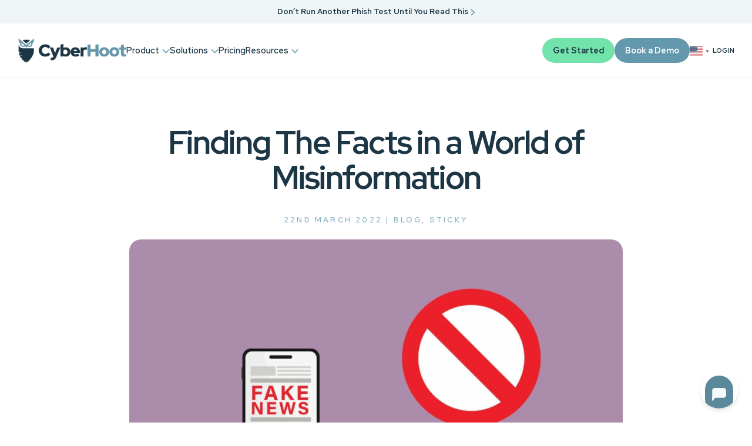

--- FILE ---
content_type: text/html; charset=UTF-8
request_url: https://cyberhoot.com/blog/finding-the-facts-in-a-world-of-misinformation/
body_size: 15064
content:
<!DOCTYPE html>
<html lang="en-US">
<head>

    <meta charset="UTF-8">
    <meta name="viewport" content="width=device-width, initial-scale=1.0">
    
    <title>Finding The Facts in a World of Misinformation - CyberHoot</title>
    
    <meta name='robots' content='index, follow, max-image-preview:large, max-snippet:-1, max-video-preview:-1' />
	<style>img:is([sizes="auto" i], [sizes^="auto," i]) { contain-intrinsic-size: 3000px 1500px }</style>
	<script id="cookieyes" type="text/javascript" src="https://cdn-cookieyes.com/client_data/c96eb2236b2899e998539584/script.js"></script><meta name="uri-translation" content="on" /><link rel="alternate" hreflang="en" href="https://cyberhoot.com/blog/finding-the-facts-in-a-world-of-misinformation/" />
<link rel="alternate" hreflang="ar" href="https://cyberhoot.com/ar/blog/finding-the-facts-in-a-world-of-misinformation/" />
<link rel="alternate" hreflang="zh-CN" href="https://cyberhoot.com/zh-CN/blog/finding-the-facts-in-a-world-of-misinformation/" />
<link rel="alternate" hreflang="cs" href="https://cyberhoot.com/cs/blog/finding-the-facts-in-a-world-of-misinformation/" />
<link rel="alternate" hreflang="da" href="https://cyberhoot.com/da/blog/finding-the-facts-in-a-world-of-misinformation/" />
<link rel="alternate" hreflang="nl" href="https://cyberhoot.com/nl/blog/finding-the-facts-in-a-world-of-misinformation/" />
<link rel="alternate" hreflang="tl" href="https://cyberhoot.com/tl/blog/finding-the-facts-in-a-world-of-misinformation/" />
<link rel="alternate" hreflang="fr" href="https://cyberhoot.com/fr/blog/finding-the-facts-in-a-world-of-misinformation/" />
<link rel="alternate" hreflang="de" href="https://cyberhoot.com/de/blog/finding-the-facts-in-a-world-of-misinformation/" />
<link rel="alternate" hreflang="el" href="https://cyberhoot.com/el/blog/finding-the-facts-in-a-world-of-misinformation/" />
<link rel="alternate" hreflang="hi" href="https://cyberhoot.com/hi/blog/finding-the-facts-in-a-world-of-misinformation/" />
<link rel="alternate" hreflang="it" href="https://cyberhoot.com/it/blog/finding-the-facts-in-a-world-of-misinformation/" />
<link rel="alternate" hreflang="ko" href="https://cyberhoot.com/ko/blog/finding-the-facts-in-a-world-of-misinformation/" />
<link rel="alternate" hreflang="ms" href="https://cyberhoot.com/ms/blog/finding-the-facts-in-a-world-of-misinformation/" />
<link rel="alternate" hreflang="no" href="https://cyberhoot.com/no/blog/finding-the-facts-in-a-world-of-misinformation/" />
<link rel="alternate" hreflang="pt" href="https://cyberhoot.com/pt/blog/finding-the-facts-in-a-world-of-misinformation/" />
<link rel="alternate" hreflang="ru" href="https://cyberhoot.com/ru/blog/finding-the-facts-in-a-world-of-misinformation/" />
<link rel="alternate" hreflang="sk" href="https://cyberhoot.com/sk/blog/finding-the-facts-in-a-world-of-misinformation/" />
<link rel="alternate" hreflang="es" href="https://cyberhoot.com/es/blog/finding-the-facts-in-a-world-of-misinformation/" />
<link rel="alternate" hreflang="tr" href="https://cyberhoot.com/tr/blog/finding-the-facts-in-a-world-of-misinformation/" />

<!-- Google Tag Manager for WordPress by gtm4wp.com -->
<script data-cfasync="false" data-pagespeed-no-defer>
	var gtm4wp_datalayer_name = "dataLayer";
	var dataLayer = dataLayer || [];
</script>
<!-- End Google Tag Manager for WordPress by gtm4wp.com -->
	<!-- This site is optimized with the Yoast SEO plugin v25.2 - https://yoast.com/wordpress/plugins/seo/ -->
	<meta name="description" content="In a world of deepfakes and misinformation, too many people are tricked by things they see online, assuming what they&#039;re seeing or reading is factual. Readers these days often have short attention spans and tend to just read the headlines, making it easy for readers to fall for fake news." />
	<link rel="canonical" href="https://cyberhoot.com/blog/finding-the-facts-in-a-world-of-misinformation/" />
	<meta property="og:locale" content="en_US" />
	<meta property="og:type" content="article" />
	<meta property="og:title" content="Finding The Facts in a World of Misinformation - CyberHoot" />
	<meta property="og:description" content="In a world of deepfakes and misinformation, too many people are tricked by things they see online, assuming what they&#039;re seeing or reading is factual. Readers these days often have short attention spans and tend to just read the headlines, making it easy for readers to fall for fake news." />
	<meta property="og:url" content="https://cyberhoot.com/blog/finding-the-facts-in-a-world-of-misinformation/" />
	<meta property="og:site_name" content="CyberHoot" />
	<meta property="article:published_time" content="2022-03-22T10:00:00+00:00" />
	<meta property="article:modified_time" content="2025-05-16T11:06:55+00:00" />
	<meta property="og:image" content="https://cyberhoot.com/wp-content/uploads/2022/03/iK4r0o89dN1SUTWmfwls.png" />
	<meta property="og:image:width" content="1200" />
	<meta property="og:image:height" content="814" />
	<meta property="og:image:type" content="image/png" />
	<meta name="author" content="Craig Taylor" />
	<meta name="twitter:card" content="summary_large_image" />
	<meta name="twitter:label1" content="Written by" />
	<meta name="twitter:data1" content="Craig Taylor" />
	<meta name="twitter:label2" content="Est. reading time" />
	<meta name="twitter:data2" content="6 minutes" />
	<script type="application/ld+json" class="yoast-schema-graph">{"@context":"https://schema.org","@graph":[{"@type":"Article","@id":"https://cyberhoot.com/blog/finding-the-facts-in-a-world-of-misinformation/#article","isPartOf":{"@id":"https://cyberhoot.com/blog/finding-the-facts-in-a-world-of-misinformation/"},"author":{"name":"Craig Taylor","@id":"https://cyberhoot.com/#/schema/person/f32ea17e1f6b6d9bb9b56aa1f902f9dd"},"headline":"Finding The Facts in a World of Misinformation","datePublished":"2022-03-22T10:00:00+00:00","dateModified":"2025-05-16T11:06:55+00:00","mainEntityOfPage":{"@id":"https://cyberhoot.com/blog/finding-the-facts-in-a-world-of-misinformation/"},"wordCount":1380,"publisher":{"@id":"https://cyberhoot.com/#organization"},"image":{"@id":"https://cyberhoot.com/blog/finding-the-facts-in-a-world-of-misinformation/#primaryimage"},"thumbnailUrl":"https://cyberhoot.com/wp-content/uploads/2022/03/iK4r0o89dN1SUTWmfwls.png","keywords":["Blog","Deepfake","Disinformation","Fake News","Misinformation","Russia","Ukraine"],"articleSection":["Blog","Sticky"],"inLanguage":"en-US"},{"@type":"WebPage","@id":"https://cyberhoot.com/blog/finding-the-facts-in-a-world-of-misinformation/","url":"https://cyberhoot.com/blog/finding-the-facts-in-a-world-of-misinformation/","name":"Finding The Facts in a World of Misinformation - CyberHoot","isPartOf":{"@id":"https://cyberhoot.com/#website"},"primaryImageOfPage":{"@id":"https://cyberhoot.com/blog/finding-the-facts-in-a-world-of-misinformation/#primaryimage"},"image":{"@id":"https://cyberhoot.com/blog/finding-the-facts-in-a-world-of-misinformation/#primaryimage"},"thumbnailUrl":"https://cyberhoot.com/wp-content/uploads/2022/03/iK4r0o89dN1SUTWmfwls.png","datePublished":"2022-03-22T10:00:00+00:00","dateModified":"2025-05-16T11:06:55+00:00","description":"In a world of deepfakes and misinformation, too many people are tricked by things they see online, assuming what they're seeing or reading is factual. Readers these days often have short attention spans and tend to just read the headlines, making it easy for readers to fall for fake news.","breadcrumb":{"@id":"https://cyberhoot.com/blog/finding-the-facts-in-a-world-of-misinformation/#breadcrumb"},"inLanguage":"en-US","potentialAction":[{"@type":"ReadAction","target":["https://cyberhoot.com/blog/finding-the-facts-in-a-world-of-misinformation/"]}]},{"@type":"ImageObject","inLanguage":"en-US","@id":"https://cyberhoot.com/blog/finding-the-facts-in-a-world-of-misinformation/#primaryimage","url":"https://cyberhoot.com/wp-content/uploads/2022/03/iK4r0o89dN1SUTWmfwls.png","contentUrl":"https://cyberhoot.com/wp-content/uploads/2022/03/iK4r0o89dN1SUTWmfwls.png","width":1200,"height":814,"caption":"misinformation deepfakes ukraine"},{"@type":"BreadcrumbList","@id":"https://cyberhoot.com/blog/finding-the-facts-in-a-world-of-misinformation/#breadcrumb","itemListElement":[{"@type":"ListItem","position":1,"name":"Home","item":"https://cyberhoot.com/"},{"@type":"ListItem","position":2,"name":"Blog","item":"https://cyberhoot.com/blog/"},{"@type":"ListItem","position":3,"name":"Finding The Facts in a World of Misinformation"}]},{"@type":"WebSite","@id":"https://cyberhoot.com/#website","url":"https://cyberhoot.com/","name":"CyberHoot","description":"Security Awareness Training That Actually Works","publisher":{"@id":"https://cyberhoot.com/#organization"},"potentialAction":[{"@type":"SearchAction","target":{"@type":"EntryPoint","urlTemplate":"https://cyberhoot.com/?s={search_term_string}"},"query-input":{"@type":"PropertyValueSpecification","valueRequired":true,"valueName":"search_term_string"}}],"inLanguage":"en-US"},{"@type":"Organization","@id":"https://cyberhoot.com/#organization","name":"CyberHoot","url":"https://cyberhoot.com/","logo":{"@type":"ImageObject","inLanguage":"en-US","@id":"https://cyberhoot.com/#/schema/logo/image/","url":"https://cyberhoot.com/wp-content/uploads/2025/06/cyberhoot-1.webp","contentUrl":"https://cyberhoot.com/wp-content/uploads/2025/06/cyberhoot-1.webp","width":696,"height":696,"caption":"CyberHoot"},"image":{"@id":"https://cyberhoot.com/#/schema/logo/image/"}},{"@type":"Person","@id":"https://cyberhoot.com/#/schema/person/f32ea17e1f6b6d9bb9b56aa1f902f9dd","name":"Craig Taylor","image":{"@type":"ImageObject","inLanguage":"en-US","@id":"https://cyberhoot.com/#/schema/person/image/","url":"https://secure.gravatar.com/avatar/d9957626cde4512ebd02f0e8ffa52c175657c06d77f60c67f617cd058ad5beaf?s=96&d=mm&r=g","contentUrl":"https://secure.gravatar.com/avatar/d9957626cde4512ebd02f0e8ffa52c175657c06d77f60c67f617cd058ad5beaf?s=96&d=mm&r=g","caption":"Craig Taylor"}}]}</script>
	<!-- / Yoast SEO plugin. -->


<link rel='dns-prefetch' href='//kit.fontawesome.com' />
<link rel='dns-prefetch' href='//code.jquery.com' />
<link rel='stylesheet' id='wp-block-library-css' href='https://cyberhoot.com/wp-includes/css/dist/block-library/style.min.css?ver=6.8.3' type='text/css' media='all' />
<style id='classic-theme-styles-inline-css' type='text/css'>
/*! This file is auto-generated */
.wp-block-button__link{color:#fff;background-color:#32373c;border-radius:9999px;box-shadow:none;text-decoration:none;padding:calc(.667em + 2px) calc(1.333em + 2px);font-size:1.125em}.wp-block-file__button{background:#32373c;color:#fff;text-decoration:none}
</style>
<style id='global-styles-inline-css' type='text/css'>
:root{--wp--preset--aspect-ratio--square: 1;--wp--preset--aspect-ratio--4-3: 4/3;--wp--preset--aspect-ratio--3-4: 3/4;--wp--preset--aspect-ratio--3-2: 3/2;--wp--preset--aspect-ratio--2-3: 2/3;--wp--preset--aspect-ratio--16-9: 16/9;--wp--preset--aspect-ratio--9-16: 9/16;--wp--preset--color--black: #000000;--wp--preset--color--cyan-bluish-gray: #abb8c3;--wp--preset--color--white: #ffffff;--wp--preset--color--pale-pink: #f78da7;--wp--preset--color--vivid-red: #cf2e2e;--wp--preset--color--luminous-vivid-orange: #ff6900;--wp--preset--color--luminous-vivid-amber: #fcb900;--wp--preset--color--light-green-cyan: #7bdcb5;--wp--preset--color--vivid-green-cyan: #00d084;--wp--preset--color--pale-cyan-blue: #8ed1fc;--wp--preset--color--vivid-cyan-blue: #0693e3;--wp--preset--color--vivid-purple: #9b51e0;--wp--preset--gradient--vivid-cyan-blue-to-vivid-purple: linear-gradient(135deg,rgba(6,147,227,1) 0%,rgb(155,81,224) 100%);--wp--preset--gradient--light-green-cyan-to-vivid-green-cyan: linear-gradient(135deg,rgb(122,220,180) 0%,rgb(0,208,130) 100%);--wp--preset--gradient--luminous-vivid-amber-to-luminous-vivid-orange: linear-gradient(135deg,rgba(252,185,0,1) 0%,rgba(255,105,0,1) 100%);--wp--preset--gradient--luminous-vivid-orange-to-vivid-red: linear-gradient(135deg,rgba(255,105,0,1) 0%,rgb(207,46,46) 100%);--wp--preset--gradient--very-light-gray-to-cyan-bluish-gray: linear-gradient(135deg,rgb(238,238,238) 0%,rgb(169,184,195) 100%);--wp--preset--gradient--cool-to-warm-spectrum: linear-gradient(135deg,rgb(74,234,220) 0%,rgb(151,120,209) 20%,rgb(207,42,186) 40%,rgb(238,44,130) 60%,rgb(251,105,98) 80%,rgb(254,248,76) 100%);--wp--preset--gradient--blush-light-purple: linear-gradient(135deg,rgb(255,206,236) 0%,rgb(152,150,240) 100%);--wp--preset--gradient--blush-bordeaux: linear-gradient(135deg,rgb(254,205,165) 0%,rgb(254,45,45) 50%,rgb(107,0,62) 100%);--wp--preset--gradient--luminous-dusk: linear-gradient(135deg,rgb(255,203,112) 0%,rgb(199,81,192) 50%,rgb(65,88,208) 100%);--wp--preset--gradient--pale-ocean: linear-gradient(135deg,rgb(255,245,203) 0%,rgb(182,227,212) 50%,rgb(51,167,181) 100%);--wp--preset--gradient--electric-grass: linear-gradient(135deg,rgb(202,248,128) 0%,rgb(113,206,126) 100%);--wp--preset--gradient--midnight: linear-gradient(135deg,rgb(2,3,129) 0%,rgb(40,116,252) 100%);--wp--preset--font-size--small: 13px;--wp--preset--font-size--medium: 20px;--wp--preset--font-size--large: 36px;--wp--preset--font-size--x-large: 42px;--wp--preset--spacing--20: 0.44rem;--wp--preset--spacing--30: 0.67rem;--wp--preset--spacing--40: 1rem;--wp--preset--spacing--50: 1.5rem;--wp--preset--spacing--60: 2.25rem;--wp--preset--spacing--70: 3.38rem;--wp--preset--spacing--80: 5.06rem;--wp--preset--shadow--natural: 6px 6px 9px rgba(0, 0, 0, 0.2);--wp--preset--shadow--deep: 12px 12px 50px rgba(0, 0, 0, 0.4);--wp--preset--shadow--sharp: 6px 6px 0px rgba(0, 0, 0, 0.2);--wp--preset--shadow--outlined: 6px 6px 0px -3px rgba(255, 255, 255, 1), 6px 6px rgba(0, 0, 0, 1);--wp--preset--shadow--crisp: 6px 6px 0px rgba(0, 0, 0, 1);}:where(.is-layout-flex){gap: 0.5em;}:where(.is-layout-grid){gap: 0.5em;}body .is-layout-flex{display: flex;}.is-layout-flex{flex-wrap: wrap;align-items: center;}.is-layout-flex > :is(*, div){margin: 0;}body .is-layout-grid{display: grid;}.is-layout-grid > :is(*, div){margin: 0;}:where(.wp-block-columns.is-layout-flex){gap: 2em;}:where(.wp-block-columns.is-layout-grid){gap: 2em;}:where(.wp-block-post-template.is-layout-flex){gap: 1.25em;}:where(.wp-block-post-template.is-layout-grid){gap: 1.25em;}.has-black-color{color: var(--wp--preset--color--black) !important;}.has-cyan-bluish-gray-color{color: var(--wp--preset--color--cyan-bluish-gray) !important;}.has-white-color{color: var(--wp--preset--color--white) !important;}.has-pale-pink-color{color: var(--wp--preset--color--pale-pink) !important;}.has-vivid-red-color{color: var(--wp--preset--color--vivid-red) !important;}.has-luminous-vivid-orange-color{color: var(--wp--preset--color--luminous-vivid-orange) !important;}.has-luminous-vivid-amber-color{color: var(--wp--preset--color--luminous-vivid-amber) !important;}.has-light-green-cyan-color{color: var(--wp--preset--color--light-green-cyan) !important;}.has-vivid-green-cyan-color{color: var(--wp--preset--color--vivid-green-cyan) !important;}.has-pale-cyan-blue-color{color: var(--wp--preset--color--pale-cyan-blue) !important;}.has-vivid-cyan-blue-color{color: var(--wp--preset--color--vivid-cyan-blue) !important;}.has-vivid-purple-color{color: var(--wp--preset--color--vivid-purple) !important;}.has-black-background-color{background-color: var(--wp--preset--color--black) !important;}.has-cyan-bluish-gray-background-color{background-color: var(--wp--preset--color--cyan-bluish-gray) !important;}.has-white-background-color{background-color: var(--wp--preset--color--white) !important;}.has-pale-pink-background-color{background-color: var(--wp--preset--color--pale-pink) !important;}.has-vivid-red-background-color{background-color: var(--wp--preset--color--vivid-red) !important;}.has-luminous-vivid-orange-background-color{background-color: var(--wp--preset--color--luminous-vivid-orange) !important;}.has-luminous-vivid-amber-background-color{background-color: var(--wp--preset--color--luminous-vivid-amber) !important;}.has-light-green-cyan-background-color{background-color: var(--wp--preset--color--light-green-cyan) !important;}.has-vivid-green-cyan-background-color{background-color: var(--wp--preset--color--vivid-green-cyan) !important;}.has-pale-cyan-blue-background-color{background-color: var(--wp--preset--color--pale-cyan-blue) !important;}.has-vivid-cyan-blue-background-color{background-color: var(--wp--preset--color--vivid-cyan-blue) !important;}.has-vivid-purple-background-color{background-color: var(--wp--preset--color--vivid-purple) !important;}.has-black-border-color{border-color: var(--wp--preset--color--black) !important;}.has-cyan-bluish-gray-border-color{border-color: var(--wp--preset--color--cyan-bluish-gray) !important;}.has-white-border-color{border-color: var(--wp--preset--color--white) !important;}.has-pale-pink-border-color{border-color: var(--wp--preset--color--pale-pink) !important;}.has-vivid-red-border-color{border-color: var(--wp--preset--color--vivid-red) !important;}.has-luminous-vivid-orange-border-color{border-color: var(--wp--preset--color--luminous-vivid-orange) !important;}.has-luminous-vivid-amber-border-color{border-color: var(--wp--preset--color--luminous-vivid-amber) !important;}.has-light-green-cyan-border-color{border-color: var(--wp--preset--color--light-green-cyan) !important;}.has-vivid-green-cyan-border-color{border-color: var(--wp--preset--color--vivid-green-cyan) !important;}.has-pale-cyan-blue-border-color{border-color: var(--wp--preset--color--pale-cyan-blue) !important;}.has-vivid-cyan-blue-border-color{border-color: var(--wp--preset--color--vivid-cyan-blue) !important;}.has-vivid-purple-border-color{border-color: var(--wp--preset--color--vivid-purple) !important;}.has-vivid-cyan-blue-to-vivid-purple-gradient-background{background: var(--wp--preset--gradient--vivid-cyan-blue-to-vivid-purple) !important;}.has-light-green-cyan-to-vivid-green-cyan-gradient-background{background: var(--wp--preset--gradient--light-green-cyan-to-vivid-green-cyan) !important;}.has-luminous-vivid-amber-to-luminous-vivid-orange-gradient-background{background: var(--wp--preset--gradient--luminous-vivid-amber-to-luminous-vivid-orange) !important;}.has-luminous-vivid-orange-to-vivid-red-gradient-background{background: var(--wp--preset--gradient--luminous-vivid-orange-to-vivid-red) !important;}.has-very-light-gray-to-cyan-bluish-gray-gradient-background{background: var(--wp--preset--gradient--very-light-gray-to-cyan-bluish-gray) !important;}.has-cool-to-warm-spectrum-gradient-background{background: var(--wp--preset--gradient--cool-to-warm-spectrum) !important;}.has-blush-light-purple-gradient-background{background: var(--wp--preset--gradient--blush-light-purple) !important;}.has-blush-bordeaux-gradient-background{background: var(--wp--preset--gradient--blush-bordeaux) !important;}.has-luminous-dusk-gradient-background{background: var(--wp--preset--gradient--luminous-dusk) !important;}.has-pale-ocean-gradient-background{background: var(--wp--preset--gradient--pale-ocean) !important;}.has-electric-grass-gradient-background{background: var(--wp--preset--gradient--electric-grass) !important;}.has-midnight-gradient-background{background: var(--wp--preset--gradient--midnight) !important;}.has-small-font-size{font-size: var(--wp--preset--font-size--small) !important;}.has-medium-font-size{font-size: var(--wp--preset--font-size--medium) !important;}.has-large-font-size{font-size: var(--wp--preset--font-size--large) !important;}.has-x-large-font-size{font-size: var(--wp--preset--font-size--x-large) !important;}
:where(.wp-block-post-template.is-layout-flex){gap: 1.25em;}:where(.wp-block-post-template.is-layout-grid){gap: 1.25em;}
:where(.wp-block-columns.is-layout-flex){gap: 2em;}:where(.wp-block-columns.is-layout-grid){gap: 2em;}
:root :where(.wp-block-pullquote){font-size: 1.5em;line-height: 1.6;}
</style>
<link rel='stylesheet' id='pure-grids-css' href='https://cyberhoot.com/wp-content/themes/theme360/assets/css/grids-min.css?ver=6.8.3' type='text/css' media='all' />
<link rel='stylesheet' id='pure-grids-responsive-css' href='https://cyberhoot.com/wp-content/themes/theme360/assets/css/grids-responsive-min.css?ver=6.8.3' type='text/css' media='all' />
<link rel='stylesheet' id='theme-style-css' href='https://cyberhoot.com/wp-content/themes/theme360/assets/css/theme.css?ver=1748874863' type='text/css' media='all' />
<link rel='stylesheet' id='case-studies-style-css' href='https://cyberhoot.com/wp-content/plugins/theme360-case-studies/assets/css/case-studies.css?ver=6.8.3' type='text/css' media='all' />
<link rel='stylesheet' id='infographics-style-css' href='https://cyberhoot.com/wp-content/plugins/theme360-infographics/assets/css/infographics.css?ver=6.8.3' type='text/css' media='all' />
<link rel='stylesheet' id='slick-slider-css' href='https://cyberhoot.com/wp-content/themes/cyberhoot-theme/assets/css/slick.min.css?ver=6.8.3' type='text/css' media='all' />
<link rel='stylesheet' id='jquery-ui-css-css' href='https://code.jquery.com/ui/1.13.2/themes/base/jquery-ui.css?ver=6.8.3' type='text/css' media='all' />
<link rel='stylesheet' id='child-theme-css' href='https://cyberhoot.com/wp-content/themes/cyberhoot-theme/style.css?ver=1761229513' type='text/css' media='all' />
<script type="text/javascript" src="https://cyberhoot.com/wp-includes/js/jquery/jquery.min.js?ver=3.7.1" id="jquery-core-js"></script>
<script type="text/javascript" src="https://cyberhoot.com/wp-includes/js/jquery/jquery-migrate.min.js?ver=3.4.1" id="jquery-migrate-js"></script>
<link rel="https://api.w.org/" href="https://cyberhoot.com/wp-json/" /><link rel="alternate" title="JSON" type="application/json" href="https://cyberhoot.com/wp-json/wp/v2/posts/20165" /><link rel="EditURI" type="application/rsd+xml" title="RSD" href="https://cyberhoot.com/xmlrpc.php?rsd" />
<link rel='shortlink' href='https://cyberhoot.com/?p=20165' />
<link rel="alternate" title="oEmbed (JSON)" type="application/json+oembed" href="https://cyberhoot.com/wp-json/oembed/1.0/embed?url=https%3A%2F%2Fcyberhoot.com%2Fblog%2Ffinding-the-facts-in-a-world-of-misinformation%2F" />
<link rel="alternate" title="oEmbed (XML)" type="text/xml+oembed" href="https://cyberhoot.com/wp-json/oembed/1.0/embed?url=https%3A%2F%2Fcyberhoot.com%2Fblog%2Ffinding-the-facts-in-a-world-of-misinformation%2F&#038;format=xml" />

<!-- Google Tag Manager for WordPress by gtm4wp.com -->
<!-- GTM Container placement set to manual -->
<script data-cfasync="false" data-pagespeed-no-defer type="text/javascript">
	var dataLayer_content = {"pagePostType":"post","pagePostType2":"single-post","pageCategory":["blog","sticky"],"pageAttributes":["blog-2","deepfake","disinformation-2","fake-news","misinformation","russia","ukraine"],"pagePostAuthor":"Craig Taylor"};
	dataLayer.push( dataLayer_content );
</script>
<script data-cfasync="false" data-pagespeed-no-defer type="text/javascript">
(function(w,d,s,l,i){w[l]=w[l]||[];w[l].push({'gtm.start':
new Date().getTime(),event:'gtm.js'});var f=d.getElementsByTagName(s)[0],
j=d.createElement(s),dl=l!='dataLayer'?'&l='+l:'';j.async=true;j.src=
'//www.googletagmanager.com/gtm.js?id='+i+dl;f.parentNode.insertBefore(j,f);
})(window,document,'script','dataLayer','GTM-KH376P2');
</script>
<!-- End Google Tag Manager for WordPress by gtm4wp.com -->    <script src="https://cdn.botpress.cloud/webchat/v3.0/inject.js" defer></script>
    <script src="https://files.bpcontent.cloud/2025/06/13/19/20250613190741-Q1NNSHRX.js" defer></script>
    
		<link rel="icon" type="image/png" href="https://cyberhoot.com/wp-content/themes/cyberhoot-theme/favicon/favicon-96x96.png" sizes="96x96" />
		<link rel="icon" type="image/svg+xml" href="https://cyberhoot.com/wp-content/themes/cyberhoot-theme/favicon/favicon.svg" />
		<link rel="shortcut icon" href="https://cyberhoot.com/wp-content/themes/cyberhoot-theme/favicon/favicon.ico" />
		<link rel="apple-touch-icon" sizes="180x180" href="https://cyberhoot.com/wp-content/themes/cyberhoot-theme/favicon/apple-touch-icon.png" />
		<meta name="apple-mobile-web-app-title" content="CyberHoot" />
		<link rel="manifest" href="https://cyberhoot.com/wp-content/themes/cyberhoot-theme/favicon/site.webmanifest" />
    </head>

<body class="wp-singular post-template-default single single-post postid-20165 single-format-standard wp-theme-theme360 wp-child-theme-cyberhoot-theme top-bar-true">

<!-- GTM Container placement set to manual -->
<!-- Google Tag Manager (noscript) -->
				<noscript><iframe src="https://www.googletagmanager.com/ns.html?id=GTM-KH376P2" height="0" width="0" style="display:none;visibility:hidden" aria-hidden="true"></iframe></noscript>
<!-- End Google Tag Manager (noscript) -->			
		<section role="banner" class="top-bar text-center">
			<div class="pure-g">
				<div class="pure-u-1">
					<div class="top-bar-container">
						<div class="message">
							<a href="https://cyberhoot.com/white-paper-hootphish/" title="Don’t Run Another Phish Test Until You Read This" >Don’t Run Another Phish Test Until You Read This <i class="fa-solid fa-chevron-right"></i></a>
						</div>
					</div>
				</div>
			</div>
		</section>
		<header class="clrwhite-bg">
	    <div class="pure-g">
			<div class="header-container x-large-container header-nav-left">
				<div class="logo">
					<a href="https://cyberhoot.com" title="CyberHoot"><img src="https://cyberhoot.com/wp-content/themes/cyberhoot-theme/images/logo.png" alt="CyberHoot" width="300px" height="100%" /></a>
				</div>
				
				<div class="nav hide-md">
					<ul class="primary-menu"><li id="menu-item-32015" class="icons menu-item menu-item-type-custom menu-item-object-custom menu-item-has-children menu-item-32015"><a href="#">Product</a>
<ul class="sub-menu">
	<li id="menu-item-32014" class="menu-item menu-item-type-post_type menu-item-object-page menu-item-32014"><a href="https://cyberhoot.com/products/"><i class="fa-regular fa-sharp fa-shapes"></i> Overview</a></li>
	<li id="menu-item-758" class="menu-item menu-item-type-post_type menu-item-object-page menu-item-758"><a href="https://cyberhoot.com/products/power-ups/"><i class="fa-regular fa-sharp fa-rocket"></i> Power-ups</a></li>
	<li id="menu-item-757" class="menu-item menu-item-type-post_type menu-item-object-page menu-item-757"><a href="https://cyberhoot.com/products/hootphish/"><i class="fa-regular fa-sharp fa-shield-check"></i> HootPhish</a></li>
</ul>
</li>
<li id="menu-item-759" class="icons menu-item menu-item-type-custom menu-item-object-custom menu-item-has-children menu-item-759"><a href="#">Solutions</a>
<ul class="sub-menu">
	<li id="menu-item-764" class="menu-item menu-item-type-post_type menu-item-object-page menu-item-764"><a href="https://cyberhoot.com/solutions/for-msps/"><i class="fa-regular fa-sharp fa-handshake"></i> For MSPs</a></li>
	<li id="menu-item-860" class="menu-item menu-item-type-post_type menu-item-object-page menu-item-860"><a href="https://cyberhoot.com/solutions/for-business/"><i class="fa-regular fa-sharp fa-building"></i> For Business</a></li>
	<li id="menu-item-861" class="menu-item menu-item-type-post_type menu-item-object-page menu-item-861"><a href="https://cyberhoot.com/solutions/for-education/"><i class="fa-regular fa-sharp fa-graduation-cap"></i>For Education</a></li>
	<li id="menu-item-862" class="menu-item menu-item-type-post_type menu-item-object-page menu-item-862"><a href="https://cyberhoot.com/solutions/for-enterprise/"><i class="fa-regular fa-sharp fa-buildings"></i> For Enterprise</a></li>
	<li id="menu-item-863" class="menu-item menu-item-type-post_type menu-item-object-page menu-item-863"><a href="https://cyberhoot.com/solutions/for-partners/"><i class="fa-regular fa-sharp fa-users"></i> For Partners</a></li>
	<li id="menu-item-870" class="menu-item menu-item-type-post_type menu-item-object-page menu-item-870"><a href="https://cyberhoot.com/solutions/for-individuals/"><i class="fa-regular fa-sharp fa-user"></i> For Individuals</a></li>
</ul>
</li>
<li id="menu-item-766" class="menu-item menu-item-type-post_type menu-item-object-page menu-item-766"><a href="https://cyberhoot.com/pricing/">Pricing</a></li>
<li id="menu-item-767" class="mega two-col icons menu-item menu-item-type-custom menu-item-object-custom menu-item-has-children menu-item-767"><a href="#">Resources</a>
<ul class="sub-menu">
	<li id="menu-item-768" class="menu-item menu-item-type-custom menu-item-object-custom menu-item-has-children menu-item-768"><a href="#">Learn</a>
	<ul class="sub-menu">
		<li id="menu-item-771" class="menu-item menu-item-type-post_type menu-item-object-page current_page_parent menu-item-771"><a href="https://cyberhoot.com/blog/"><i class="fa-regular fa-sharp fa-line-columns"></i> Blog</a></li>
		<li id="menu-item-776" class="menu-item menu-item-type-custom menu-item-object-custom menu-item-776"><a href="https://cyberhoot.com/infographics/"><i class="fa-regular fa-sharp fa-files"></i> Infographics</a></li>
		<li id="menu-item-775" class="menu-item menu-item-type-post_type menu-item-object-page menu-item-775"><a href="https://cyberhoot.com/cybrary/"><i class="fa-regular fa-sharp fa-arrow-down-a-z"></i> Cybrary</a></li>
		<li id="menu-item-781" class="menu-item menu-item-type-custom menu-item-object-custom menu-item-781"><a href="https://cyberhoot.com/case-studies/"><i class="fa-regular fa-sharp fa-eye"></i> Case Studies</a></li>
		<li id="menu-item-32230" class="menu-item menu-item-type-custom menu-item-object-custom menu-item-32230"><a href="https://cyberhoot.com/testimonials/"><i class="fa-regular fa-sharp fa-star"></i> Testimonials</a></li>
		<li id="menu-item-32519" class="menu-item menu-item-type-post_type menu-item-object-page menu-item-32519"><a href="https://cyberhoot.com/white-paper-hootphish/"><i class="fa-solid fa-book"></i> HootPhish White Paper</a></li>
		<li id="menu-item-32899" class="menu-item menu-item-type-post_type menu-item-object-page menu-item-32899"><a href="https://cyberhoot.com/cyberhoot-vs-traditional/"><i class="fa-solid fa-circle-check"></i> CyberHoot vs Traditional</a></li>
	</ul>
</li>
	<li id="menu-item-777" class="menu-item menu-item-type-custom menu-item-object-custom menu-item-has-children menu-item-777"><a href="#">Support</a>
	<ul class="sub-menu">
		<li id="menu-item-32608" class="menu-item menu-item-type-post_type menu-item-object-page menu-item-32608"><a href="https://cyberhoot.com/about/"><i class="fa-solid fa-star"></i> About</a></li>
		<li id="menu-item-32927" class="menu-item menu-item-type-custom menu-item-object-custom menu-item-32927"><a href="https://cyberhoot.com/api/"><i class="fa-regular fa-sharp fa-code"></i> API</a></li>
		<li id="menu-item-32069" class="menu-item menu-item-type-taxonomy menu-item-object-category menu-item-32069"><a href="https://cyberhoot.com/category/howto/"><i class="fa-regular fa-sharp fa-circle-question"></i> HowTo</a></li>
		<li id="menu-item-779" class="menu-item menu-item-type-post_type menu-item-object-page menu-item-779"><a href="https://cyberhoot.com/contact-us/"><i class="fa-regular fa-sharp fa-envelope"></i> Contact</a></li>
	</ul>
</li>
</ul>
</li>
</ul>				</div>
				
				<div class="ctas">
											<a class="mob-menu-item nav"><i class="fa-solid fa-bars"></i></a>
										
											<a href="https://nest.cyberhoot.com/autopilot-signup/" title="Get Started" class="cta sm primary hide-sm" >Get Started</a>
										
										
						<a href="https://cyberhoot.com/book-a-demo/" title="Book a Demo" class="cta sm secondary hide-sm" >Book a Demo</a>
										
					<div class="gtranslate_wrapper" id="gt-wrapper-69569306"></div>					
											<a href="https://cyberhoot.com/login/" title="Login" class="login hide-sm" ><i class="fa-regular fa-user"></i> Login</a>
									</div>
			</div>
	    </div>
	</header>
	
	<!-- Nav Mobile Start -->
	<nav class="nav-mobile">
		<div class="nav-container">
			<a class="mob-menu-item nav"><i class="fa-solid fa-times"></i></a>
			<ul id="primary-navigation-mobile">				
				<li class="icons menu-item menu-item-type-custom menu-item-object-custom menu-item-has-children menu-item-32015"><a href="#">Product</a>
<ul class="sub-menu">
	<li class="menu-item menu-item-type-post_type menu-item-object-page menu-item-32014"><a href="https://cyberhoot.com/products/"><i class="fa-regular fa-sharp fa-shapes"></i> Overview</a></li>
	<li class="menu-item menu-item-type-post_type menu-item-object-page menu-item-758"><a href="https://cyberhoot.com/products/power-ups/"><i class="fa-regular fa-sharp fa-rocket"></i> Power-ups</a></li>
	<li class="menu-item menu-item-type-post_type menu-item-object-page menu-item-757"><a href="https://cyberhoot.com/products/hootphish/"><i class="fa-regular fa-sharp fa-shield-check"></i> HootPhish</a></li>
</ul>
</li>
<li class="icons menu-item menu-item-type-custom menu-item-object-custom menu-item-has-children menu-item-759"><a href="#">Solutions</a>
<ul class="sub-menu">
	<li class="menu-item menu-item-type-post_type menu-item-object-page menu-item-764"><a href="https://cyberhoot.com/solutions/for-msps/"><i class="fa-regular fa-sharp fa-handshake"></i> For MSPs</a></li>
	<li class="menu-item menu-item-type-post_type menu-item-object-page menu-item-860"><a href="https://cyberhoot.com/solutions/for-business/"><i class="fa-regular fa-sharp fa-building"></i> For Business</a></li>
	<li class="menu-item menu-item-type-post_type menu-item-object-page menu-item-861"><a href="https://cyberhoot.com/solutions/for-education/"><i class="fa-regular fa-sharp fa-graduation-cap"></i>For Education</a></li>
	<li class="menu-item menu-item-type-post_type menu-item-object-page menu-item-862"><a href="https://cyberhoot.com/solutions/for-enterprise/"><i class="fa-regular fa-sharp fa-buildings"></i> For Enterprise</a></li>
	<li class="menu-item menu-item-type-post_type menu-item-object-page menu-item-863"><a href="https://cyberhoot.com/solutions/for-partners/"><i class="fa-regular fa-sharp fa-users"></i> For Partners</a></li>
	<li class="menu-item menu-item-type-post_type menu-item-object-page menu-item-870"><a href="https://cyberhoot.com/solutions/for-individuals/"><i class="fa-regular fa-sharp fa-user"></i> For Individuals</a></li>
</ul>
</li>
<li class="menu-item menu-item-type-post_type menu-item-object-page menu-item-766"><a href="https://cyberhoot.com/pricing/">Pricing</a></li>
<li class="mega two-col icons menu-item menu-item-type-custom menu-item-object-custom menu-item-has-children menu-item-767"><a href="#">Resources</a>
<ul class="sub-menu">
	<li class="menu-item menu-item-type-custom menu-item-object-custom menu-item-has-children menu-item-768"><a href="#">Learn</a>
	<ul class="sub-menu">
		<li class="menu-item menu-item-type-post_type menu-item-object-page current_page_parent menu-item-771"><a href="https://cyberhoot.com/blog/"><i class="fa-regular fa-sharp fa-line-columns"></i> Blog</a></li>
		<li class="menu-item menu-item-type-custom menu-item-object-custom menu-item-776"><a href="https://cyberhoot.com/infographics/"><i class="fa-regular fa-sharp fa-files"></i> Infographics</a></li>
		<li class="menu-item menu-item-type-post_type menu-item-object-page menu-item-775"><a href="https://cyberhoot.com/cybrary/"><i class="fa-regular fa-sharp fa-arrow-down-a-z"></i> Cybrary</a></li>
		<li class="menu-item menu-item-type-custom menu-item-object-custom menu-item-781"><a href="https://cyberhoot.com/case-studies/"><i class="fa-regular fa-sharp fa-eye"></i> Case Studies</a></li>
		<li class="menu-item menu-item-type-custom menu-item-object-custom menu-item-32230"><a href="https://cyberhoot.com/testimonials/"><i class="fa-regular fa-sharp fa-star"></i> Testimonials</a></li>
		<li class="menu-item menu-item-type-post_type menu-item-object-page menu-item-32519"><a href="https://cyberhoot.com/white-paper-hootphish/"><i class="fa-solid fa-book"></i> HootPhish White Paper</a></li>
		<li class="menu-item menu-item-type-post_type menu-item-object-page menu-item-32899"><a href="https://cyberhoot.com/cyberhoot-vs-traditional/"><i class="fa-solid fa-circle-check"></i> CyberHoot vs Traditional</a></li>
	</ul>
</li>
	<li class="menu-item menu-item-type-custom menu-item-object-custom menu-item-has-children menu-item-777"><a href="#">Support</a>
	<ul class="sub-menu">
		<li class="menu-item menu-item-type-post_type menu-item-object-page menu-item-32608"><a href="https://cyberhoot.com/about/"><i class="fa-solid fa-star"></i> About</a></li>
		<li class="menu-item menu-item-type-custom menu-item-object-custom menu-item-32927"><a href="https://cyberhoot.com/api/"><i class="fa-regular fa-sharp fa-code"></i> API</a></li>
		<li class="menu-item menu-item-type-taxonomy menu-item-object-category menu-item-32069"><a href="https://cyberhoot.com/category/howto/"><i class="fa-regular fa-sharp fa-circle-question"></i> HowTo</a></li>
		<li class="menu-item menu-item-type-post_type menu-item-object-page menu-item-779"><a href="https://cyberhoot.com/contact-us/"><i class="fa-regular fa-sharp fa-envelope"></i> Contact</a></li>
	</ul>
</li>
</ul>
</li>
				
									<li class="cta primary"><a href="https://nest.cyberhoot.com/autopilot-signup/" >Get Started</a></li>
								
								
					<li class="cta secondary"><a href="https://cyberhoot.com/book-a-demo/" >Book a Demo</a></li>
								
									<li class="login"><a href="https://cyberhoot.com/login/" ><i class="far fa-user"></i> Login</a></li>
							</ul>
		</div>
	</nav>
	<!-- Nav Mobile End -->
	<!-- Single -->
	<section class="archive content-padding clrwhite-bg">
		<div class="pure-g small-container content-titles post-titles text-center">
			<div class="pure-u-1">
				<h1 class="no-top">Finding The Facts in a World of Misinformation</h1>
				<span class="pre-title">22nd March 2022 | <a href="https://cyberhoot.com/category/blog/" rel="category tag">Blog</a>, <a href="https://cyberhoot.com/category/sticky/" rel="category tag">Sticky</a></span>
				
					
					<a href="https://cyberhoot.com/blog/finding-the-facts-in-a-world-of-misinformation/" title="Finding The Facts in a World of Misinformation"><img src="https://cyberhoot.com/wp-content/uploads/2022/03/iK4r0o89dN1SUTWmfwls-1000x700.png" alt="Finding The Facts in a World of Misinformation" class="post-thumbnail" /></a>
			</div>
		</div>
		
		<div class="pure-g small-container">
			<div class="pure-u-1">
				<div class="content-container">
																		<p><a href="https://www.google.com/url?sa=i&amp;url=https%3A%2F%2Fwww.openforum.com.au%2Ffighting-fake-news-with-humour%2F&amp;psig=AOvVaw2ijVrIf6G1x-hWraGR8V47&amp;ust=1647960324513000&amp;source=images&amp;cd=vfe&amp;ved=0CAsQjRxqFwoTCIjmmua41_YCFQAAAAAdAAAAABAY"><br />
<img decoding="async" width="800" height="543" src="https://cyberhoot.com/wp-content/uploads/2022/03/iK4r0o89dN1SUTWmfwls-1024x695.png" alt="misinformation deepfakes ukraine" loading="lazy" srcset="https://cyberhoot.com/wp-content/uploads/2022/03/iK4r0o89dN1SUTWmfwls-1024x695.png 1024w, https://cyberhoot.com/wp-content/uploads/2022/03/iK4r0o89dN1SUTWmfwls-300x204.png 300w, https://cyberhoot.com/wp-content/uploads/2022/03/iK4r0o89dN1SUTWmfwls-1x1.png 1w, https://cyberhoot.com/wp-content/uploads/2022/03/iK4r0o89dN1SUTWmfwls-768x521.png 768w, https://cyberhoot.com/wp-content/uploads/2022/03/iK4r0o89dN1SUTWmfwls.png 1200w" sizes="auto, (max-width: 800px) 100vw, 800px">								</a></p>
<h2 data-css="tve-u-177464f7cda">Secure your business with CyberHoot Today!!!</h2>
<p><a href="https://cyberhoot.com/pricing/" role="button"><br />
Sign Up Now<br />
</a></p>
<p>Co-Authored by Craig Taylor, CEO CyberHoot</p>
<p>In a world of <a href="https://cyberhoot.com/cybrary/deepfake-term/">deepfakes</a> and <a href="https://cyberhoot.com/cybrary/disinformation/">misinformation</a>, too many people are tricked by things they see online, believing what they&#8217;re seeing or reading is factual. Readers these days often have short attention spans and tend to just read the headlines, making it easy for readers to fall for fake news also known as disinformation. Some websites have taken on the mission of fact-checking rumors, health claims, and political claims, especially those that show up frequently in social media; but even those websites <a href="https://nypost.com/2021/12/14/facebook-admits-the-truth-fact-checks-are-really-just-lefty-opinion/">have been shown to have bias</a>.</p>
<h3>Examples of Disinformation and Deepfakes</h3>
<p>Disinformation exists on both sides of the war in Ukraine. Both sides know this and use the other side&#8217;s propaganda to paint a particular picture of their version of things. As the BBC reports in <a href="https://www.npr.org/2022/03/15/1086705796/russian-propaganda-war-in-ukraine">this article</a>, you can see how the Russian government has cracked down on all foreign and domestic news and social media companies making it a crime to present any view opposing the Kremlin&#8217;s view of the war in Ukraine. The people of Russia must use VPNs or satellite Internet services to get unfiltered news. To the average Russian, they cannot get news contradicting the government&#8217;s view of Russia as liberators of Nazis in Ukraine. However, unfortunately, Ukrainian officials have also presented propaganda to the world too. Russia has used this within their version of events, sighting the video game footage in their campaign by the <a href="https://youtu.be/UzS1c_lSpNM">Ministry of Education to share in this video these false stories</a> with the children of Russia.</p>
<h6>The Ghost of Kiev</h6>
<p>One of the most popular stories from the ongoing war in Ukraine is &#8216;The Ghost of Kiev&#8217;, a fighter jet pilot who supposedly shot down numerous Russian fighter jets. The story started circulating after Petro Poroshenko, a former Ukrainian president, tweeted from his official account&nbsp;<a href="https://twitter.com/poroshenko/status/1497293195763408905" target="_blank" rel="noopener">a photo he claimed to be the ‘Ghost of Kyiv’</a>. The image showed a MiG-29 fighter pilot in his cockpit, his visor concealing his face, his thumb raised to the camera. A few days later,&nbsp;the Ukrainian government’s official account followed up&nbsp;<a href="https://twitter.com/Ukraine/status/1497834538843660291" target="_blank" rel="noopener">with a flashy Twitter video</a> praising the ghost. The tightly edited clip means to show footage of the anonymous pilot as he shot down six Russian military aircraft. The pilot did so, the clip claims, in the first 30 hours of the invasion.</p>
<p>The image Poroshenko shared, it turns out, appears to have been taken from&nbsp;<a href="https://gazeta-ua.translate.goog/ru/articles/donbas/_cto-za-francuzskij-shlem-testiruyut-ukrainskie-piloty-podrobnosti/899596?_x_tr_sl=auto&amp;_x_tr_tl=en&amp;_x_tr_hl=en-US&amp;_x_tr_pto=wapp" target="_blank" rel="noopener">a 2019 article about Ukrainian pilots testing new helmets,</a> while one of the most widely shared videos of the ghost came from <a href="https://www.youtube.com/watch?v=SBBJ_JzV8u4&amp;feature=emb_imp_woyt" target="_blank" rel="noopener">a popular flight simulator game</a>.</p>
<p>https://youtu.be/UzS1c_lSpNMhttps://youtu.be/h6OOpWh-hQk</p>
<p>With stories like the Ghost of Kiev and the shutdown of all the free press inside Russia, folks must be vigilant in fact-checking the stories they read. You must be skeptical and you must fact check what is being reported to you no matter the source. Let&#8217;s turn now to some advice on finding accurate information in the media world we live in.</p>
<h3>How To Find Accurate Information</h3>
<p>Similar to looking at <a href="https://cyberhoot.com/cybrary/phishing/">Phishing</a> emails reaching your inbox, you should be cautious of any information you see online that may be &#8220;too good to be true&#8221; or gives you an instant reaction. Following our guide below will help you do your due diligence to sift through the misinformation you see.</p>
<h5>Stop, Investigate, Find, Trace (SIFT)</h5>
<p>Mike Caulfield, a digital literacy expert, developed a method for evaluating online information that he calls <a href="https://hapgood.us/2019/06/19/sift-the-four-moves/">SIFT: “Stop, Investigate the source, Find better coverage, and Trace claims, quotes, and media to the original context or source.</a>” When it comes to news about Ukraine, he says, the emphasis should be on “Stop”, pause before you react to or share what you’re seeing. It&#8217;s important to acknowledge your own bias when reading articles, as you may agree with the disinformation, but it may be completely false (<a href="https://en.wikipedia.org/wiki/Confirmation_bias">confirmation bias</a>). Along the same lines, seeing an article coming out of a well-known source like CNN, AP, FOX, MSNBC, etc doesn&#8217;t necessarily mean it&#8217;s factual either; they all have their biases too.&nbsp;</p>
<p>It&#8217;s natural to want to be the first to share information with your friends, family, or colleagues but you need to make sure it&#8217;s accurate first. And no, this doesn&#8217;t mean researching the &#8216;fact-checker&#8217; on social media as your verification method, because again, those have been proven in court to be &#8216;opinions&#8217; as well. Investigating the source and examining for bias and finding other coverage of the story is a good first step in attempting to verify the information.&nbsp;</p>
<h5>Investigate the Accounts</h5>
<p>Most people are getting their instantaneous news through Twitter, Facebook, or even TikTok. While valuable information can be shared through these channels, it&#8217;s important to look into the accounts sharing certain information and find out where they are getting their information from to determine its accuracy level. <a href="https://twitter.com/katestarbird/status/1496715345796624384?s=20&amp;t=NtrAimd4eSjb4_7NxAMeGA">On Twitter</a>, an easy way to root out disinformation-posting accounts is to check their profile, are they brand new? Have a low following, or follow only a few accounts? What were they tweeting a couple of weeks or months ago? Make sure they are who they say they are. If you’re not sure, you can look elsewhere for the information to verify. You can use similar tactics when looking into Facebook, TikTok, or Instagram accounts.</p>
<h5>Check Disinformation Fact Check Sites like Snopes.com</h5>
<p>There are sites dedicated to myth-busting online. Snopes.com has multiple sections devoted to fighting misinformation, fact-checking claims on various popular online social media platforms, and viral videos. They even did a piece on the Ghost of Kyiv <a href="https://www.snopes.com/fact-check/is-this-ghost-of-kyiv-video-real/">here</a>. In many cases, the veracity of disinformation is easily disproven and documented on sites like Snopes.com. Be suspicious of everything you read online.</p>
<p>Just make sure you aren&#8217;t using fact-checkers <a href="https://www.facebook.com/journalismproject/programs/third-party-fact-checking/partner-map">used by Facebook</a> (AFP, The Associated Press, Check Your Fact, The Dispatch, Factcheck.org, Lead Stories, PolitiFact, Science Feedback, Reuters Fact Check, USA TODAY), as they&#8217;ve been revealed to be <a href="https://childrenshealthdefense.org/defender/facebook-admits-fact-checks-pure-opinion/">based on opinion, not facts</a>.&nbsp;</p>
<h5>Reverse Google Image Search</h5>
<p>For images similar to what was posted around the Ghost of Kiev, you can easily search the Internet for that image in the article and see if it&#8217;s been posted in the past in other articles. To do this, you can either right-click on any image in an article and select &#8220;Search Google for image&#8221;. Another method is to save the image onto your device and go to https://www.google.com/images and select the &#8216;camera&#8217; icon, upload the image, and click &#8216;search&#8217;.&nbsp;</p>
<h5>Finding Primary Source Material</h5>
<p>As you may have learned years ago in school, you need to find a handful of reliable sources of information in order to verify the truth. The best way to do this is to find a scholarly and peer-reviewed article. One great resource of primary sources of information is <a href="https://www.jstor.org/">JSTOR</a>. Although it may be more difficult to find primary sources on ongoing, current crises, it does hold valuable information on historical events and the research done around them. Many reputable news organizations in the free press attempt to verify their articles or hedge them if they cannot verify the source material. Use a healthy dose of skepticism today while consuming popular media online.</p>
<h3>Concluding Thoughts</h3>
<p>Finding accurate information is becoming more and more difficult in times like these. It may seem tedious to investigate nearly everything for its accuracy, but it&#8217;s what needs to be done with the growing number of deepfakes and disinformation posted daily across social platforms. Don&#8217;t become one of the gullible social media users that unknowingly share disinformation because they didn&#8217;t do their due diligence! Start a trend within your family and friend groups to verify information and articles shared, it only helps!</p>
<h4>To learn more about sifting through Misinformation, watch this short 3-minute video:</h4>
<p><iframe title="Helping Students Identify Fake News with the Five C&#039;s of Critical Consuming" width="500" height="281" src="https://www.youtube.com/embed/xf8mjbVRqao?feature=oembed" frameborder="0" allow="accelerometer; autoplay; clipboard-write; encrypted-media; gyroscope; picture-in-picture; web-share" referrerpolicy="strict-origin-when-cross-origin" allowfullscreen></iframe></p>
<p><strong>Sources:&nbsp;</strong></p>
<p><a href="https://www.theartnewspaper.com/2022/03/02/seven-ways-to-spot-fake-photography-in-ukraine">TheArtNewspaper</a></p>
<p><a href="https://greekcitytimes.com/2022/03/01/fake-news-ghost-of-kyiv/">GreekCityTimes</a></p>
<p><a href="https://www.technologyreview.com/2022/02/25/1046495/how-to-share-information-russia-ukraine-invasion/">Technology Review</a></p>
<p><strong>Additional Reading:&nbsp;</strong></p>
<p><a href="https://www.theguardian.com/technology/2022/mar/21/tiktok-algorithm-directs-users-to-fake-news-about-ukraine-war-study-says">TikTok algorithm directs users to fake news about Ukraine war, study says</a></p>
<p><a href="https://childrenshealthdefense.org/defender/facebook-admits-fact-checks-pure-opinion/">In Court, Facebook Admits ‘Fact Checks’ Are Pure Opinion</a></p>
															</div>
			</div>
		</div>
	</section>

	<!-- Latest Posts -->
	<section id="row-1" class="latest-posts content-padding clr3-bg  clr3-bg">
					<div class="pure-g small-container content-titles text-center">
				<div class="pure-u-1">
													<span class="pre-title">Latest Blogs</span>
											
													<h2 class="h1 no-top no-bottom">Stay sharp with the latest <span class="highlight">security insights</span></h2>
											
													<p>Discover and share the latest cybersecurity trends, tips and best practices &#8211; alongside new threats to watch out for.</p>
										</div>
			</div>
				
		<div class="pure-g grid-container large-container box-in">

    								<div class="post content-container clrwhite-bg post-33043 type-post status-publish format-standard has-post-thumbnail hentry category-blog tag-cybersecurity tag-mongobleed tag-vulnerability">
					
					<a href="https://cyberhoot.com/blog/mongobleed-why-87000-databases-had-their-front-doors-wide-open-and-how-to-close-yours/" title="MongoBleed: Why 87,000 Databases Had Their Front Doors Wide Open (And How to Close Yours)"><img src="https://cyberhoot.com/wp-content/uploads/2026/01/MongoBleed-Blog-Article-1000x700.jpg" alt="MongoBleed: Why 87,000 Databases Had Their Front Doors Wide Open (And How to Close Yours)" width="1000" height="700"/></a>
				<div class="content clrwhite-bg">
					<div class="copy">
						<span class="post-meta">20th January 2026 | <a href="https://cyberhoot.com/category/blog/" rel="category tag">Blog</a></span>

						<h3 class="no-top"><a href="https://cyberhoot.com/blog/mongobleed-why-87000-databases-had-their-front-doors-wide-open-and-how-to-close-yours/" title="MongoBleed: Why 87,000 Databases Had Their Front Doors Wide Open (And How to Close Yours)">MongoBleed: Why 87,000 Databases Had Their Front Doors Wide Open (And How to Close Yours)</a></h3>
						<p>Remember Heartbleed? That security nightmare from a few years back that made everyone panic about their...</p>						<a href="https://cyberhoot.com/blog/mongobleed-why-87000-databases-had-their-front-doors-wide-open-and-how-to-close-yours/" title="Read more" class="cta-text">Read more <i class="fa-solid fa-arrow-right"></i></a>

					</div>
				</div>
			</div>    								<div class="post content-container clrwhite-bg post-33000 type-post status-publish format-standard has-post-thumbnail hentry category-blog tag-cybersecurity tag-phishing tag-quishing">
					
					<a href="https://cyberhoot.com/blog/top-10-defenses-against-email-attacks-in-qr-codes/" title="QR Codes Are Back (They Still Want Your Password)"><img src="https://cyberhoot.com/wp-content/uploads/2026/01/QR-code-blog-1000x700.png" alt="QR Codes Are Back (They Still Want Your Password)" width="1000" height="700"/></a>
				<div class="content clrwhite-bg">
					<div class="copy">
						<span class="post-meta">13th January 2026 | <a href="https://cyberhoot.com/category/blog/" rel="category tag">Blog</a></span>

						<h3 class="no-top"><a href="https://cyberhoot.com/blog/top-10-defenses-against-email-attacks-in-qr-codes/" title="QR Codes Are Back (They Still Want Your Password)">QR Codes Are Back (They Still Want Your Password)</a></h3>
						<p>Remember 2020? We scanned QR codes for everything. Restaurant menus. Parking meters. That awkward moment at a...</p>						<a href="https://cyberhoot.com/blog/top-10-defenses-against-email-attacks-in-qr-codes/" title="Read more" class="cta-text">Read more <i class="fa-solid fa-arrow-right"></i></a>

					</div>
				</div>
			</div>    								<div class="post content-container clrwhite-bg post-32970 type-post status-publish format-standard has-post-thumbnail hentry category-blog tag-ai-2 tag-cybersecurity tag-phishing">
					
					<a href="https://cyberhoot.com/blog/ai-powered-phishing-kits-are-changing-the-game-and-not-in-a-good-way/" title="AI-Powered Phishing Kits Are Game-Changing, In a Very Bad Way"><img src="https://cyberhoot.com/wp-content/uploads/2025/12/AI-Phishing-Kits-Blog-1000x700.png" alt="AI-Powered Phishing Kits Are Game-Changing, In a Very Bad Way" width="1000" height="700"/></a>
				<div class="content clrwhite-bg">
					<div class="copy">
						<span class="post-meta">6th January 2026 | <a href="https://cyberhoot.com/category/blog/" rel="category tag">Blog</a></span>

						<h3 class="no-top"><a href="https://cyberhoot.com/blog/ai-powered-phishing-kits-are-changing-the-game-and-not-in-a-good-way/" title="AI-Powered Phishing Kits Are Game-Changing, In a Very Bad Way">AI-Powered Phishing Kits Are Game-Changing, In a Very Bad Way</a></h3>
						<p>Phishing emails used to be easy to spot. Bad grammar. Weird links. Obvious scams. Those days are...</p>						<a href="https://cyberhoot.com/blog/ai-powered-phishing-kits-are-changing-the-game-and-not-in-a-good-way/" title="Read more" class="cta-text">Read more <i class="fa-solid fa-arrow-right"></i></a>

					</div>
				</div>
			</div>        		</div>
		
		
			<div class="pure-g small-container content-ctas text-center">
			<div class="pure-u-1">
					<div class="ctas-container">
													<a href="https://nest.cyberhoot.com/autopilot-signup/" title="Get Started" class="cta primary" >Get Started</a>
												
													<a href="/blog/" title="All Posts" class="cta secondary" >All Posts</a>
											
											</div>
			</div>
		</div>
		</section>

	<!-- Global CTA Banner -->
	<section id="row-1" class="banner banner-with-media content-padding clr4-bg">
		<div class="large-container">
			<div class="content-container pure-g valign-center column-order">
				<div class="pure-u-1 pure-u-md-1-2 left-column content-first">
																		<span class="pre-title">Get Started</span>
											
													<h2 class="h1 no-top">Ready to soar above <span class="highlight">security threats?</span></h2>
											
													<p>Get sharper eyes on human risks, with the positive approach that beats traditional phish testing.</p>
																	
											<div class="ctas-container">
															<a href="https://nest.cyberhoot.com/autopilot-signup/" title="Get Started" class="cta primary" >Get Started</a>
												
															<a href="https://cyberhoot.com/book-a-demo/" title="Book a Demo" class="cta secondary" >Book a Demo</a>
											
													</div>
									</div>
				
									<div class="pure-u-1 pure-u-md-1-2 right-column">
															<div class="box-media"><img src="https://cyberhoot.com/wp-content/uploads/2025/05/Footer.webp" alt="" width="1937" height="1495" /></div>
												</div>
							</div>
		</div>
	</section>
	<footer id="main" class="clrwhite-bg">
				
	    <div class="pure-g footer-container x-large-container">
	    	<div class="pure-u-1 pure-u-lg-1 pure-u-xl-1-5 header">
				
				<div class="logo">
					<a href="https://cyberhoot.com" title="CyberHoot"><img src="https://cyberhoot.com/wp-content/themes/cyberhoot-theme/images/logo.png" alt="CyberHoot" width="300px" height="100%" /></a>
				</div>
				
				<div class="ctas">
											<a href="https://nest.cyberhoot.com/autopilot-signup/" title="Get Started" class="cta sm primary" >Get Started</a>
										
										
						<a href="https://cyberhoot.com/book-a-demo/" title="Book a Demo" class="cta sm secondary" >Book a Demo</a>
									</div>
				
				<div class="social">
																				<a href="https://www.linkedin.com/company/cyberhoot/" title="LinkedIn" target="_blank"><i class="fa-brands fa-linkedin-in"></i></a>
														
															<a href="https://www.facebook.com/CyberHoot" title="Facebook" target="_blank"><i class="fa-brands fa-facebook-f"></i></a>
														
															<a href="https://twitter.com/CyberHoots" title="X" target="_blank"><i class="fa-brands fa-x-twitter"></i></a>
														
														
															<a href="https://www.youtube.com/channel/UCS6-BHm9j6cZ2UZ5p3_pHzg" title="YouTube" target="_blank"><i class="fa-brands fa-youtube"></i></a>
														
														
														
																</div>	    	</div>
	    	
					    	<div class="pure-u-1 pure-u-sm-1-2 pure-u-lg-1-4 pure-u-xl-1-5">
					<h4>Product</h4><ul id="footer-navigation"><li id="menu-item-32013" class="menu-item menu-item-type-post_type menu-item-object-page menu-item-32013"><a href="https://cyberhoot.com/products/">Overview</a></li>
<li id="menu-item-785" class="menu-item menu-item-type-post_type menu-item-object-page menu-item-785"><a href="https://cyberhoot.com/products/power-ups/">Power-ups</a></li>
<li id="menu-item-784" class="menu-item menu-item-type-post_type menu-item-object-page menu-item-784"><a href="https://cyberhoot.com/products/hootphish/">HootPhish</a></li>
<li id="menu-item-783" class="menu-item menu-item-type-post_type menu-item-object-page menu-item-783"><a href="https://cyberhoot.com/pricing/">Pricing</a></li>
<li id="menu-item-32179" class="menu-item menu-item-type-post_type menu-item-object-page menu-item-32179"><a href="https://cyberhoot.com/vciso/">vCISO</a></li>
</ul>	    		</div>
						
					    	<div class="pure-u-1 pure-u-sm-1-2 pure-u-lg-1-4 pure-u-xl-1-5">
					<h4>Solutions</h4><ul id="footer-navigation"><li id="menu-item-791" class="menu-item menu-item-type-post_type menu-item-object-page menu-item-791"><a href="https://cyberhoot.com/solutions/for-msps/">For MSPs</a></li>
<li id="menu-item-856" class="menu-item menu-item-type-post_type menu-item-object-page menu-item-856"><a href="https://cyberhoot.com/solutions/for-business/">For Business</a></li>
<li id="menu-item-857" class="menu-item menu-item-type-post_type menu-item-object-page menu-item-857"><a href="https://cyberhoot.com/solutions/for-education/">For Education</a></li>
<li id="menu-item-858" class="menu-item menu-item-type-post_type menu-item-object-page menu-item-858"><a href="https://cyberhoot.com/solutions/for-enterprise/">For Enterprise</a></li>
<li id="menu-item-859" class="menu-item menu-item-type-post_type menu-item-object-page menu-item-859"><a href="https://cyberhoot.com/solutions/for-partners/">For Partners</a></li>
<li id="menu-item-871" class="menu-item menu-item-type-post_type menu-item-object-page menu-item-871"><a href="https://cyberhoot.com/solutions/for-individuals/">For Individuals</a></li>
</ul>	    		</div>
						
					    	<div class="pure-u-1 pure-u-sm-1-2 pure-u-lg-1-4 pure-u-xl-1-5">
					<h4>Resources</h4><ul id="footer-navigation"><li id="menu-item-793" class="menu-item menu-item-type-post_type menu-item-object-page current_page_parent menu-item-793"><a href="https://cyberhoot.com/blog/">Blog</a></li>
<li id="menu-item-794" class="menu-item menu-item-type-custom menu-item-object-custom menu-item-794"><a href="https://cyberhoot.com/infographics/">Infographics</a></li>
<li id="menu-item-798" class="menu-item menu-item-type-post_type menu-item-object-page menu-item-798"><a href="https://cyberhoot.com/cybrary/">Cybrary</a></li>
<li id="menu-item-795" class="menu-item menu-item-type-custom menu-item-object-custom menu-item-795"><a href="https://cyberhoot.com/case-studies/">Case Studies</a></li>
<li id="menu-item-32231" class="menu-item menu-item-type-custom menu-item-object-custom menu-item-32231"><a href="https://cyberhoot.com/testimonials/">Testimonials</a></li>
<li id="menu-item-32520" class="menu-item menu-item-type-post_type menu-item-object-page menu-item-32520"><a href="https://cyberhoot.com/white-paper-hootphish/">HootPhish White Paper</a></li>
<li id="menu-item-32900" class="menu-item menu-item-type-post_type menu-item-object-page menu-item-32900"><a href="https://cyberhoot.com/cyberhoot-vs-traditional/">CyberHoot vs Traditional</a></li>
</ul>	    		</div>
						
					    	<div class="pure-u-1 pure-u-sm-1-2 pure-u-lg-1-4 pure-u-xl-1-5">
					<h4>Support</h4><ul id="footer-navigation"><li id="menu-item-32609" class="menu-item menu-item-type-post_type menu-item-object-page menu-item-32609"><a href="https://cyberhoot.com/about/">About</a></li>
<li id="menu-item-32885" class="menu-item menu-item-type-custom menu-item-object-custom menu-item-32885"><a href="https://cyberhoot.com/api/">API</a></li>
<li id="menu-item-32068" class="menu-item menu-item-type-taxonomy menu-item-object-category menu-item-32068"><a href="https://cyberhoot.com/category/howto/">HowTo</a></li>
<li id="menu-item-800" class="menu-item menu-item-type-post_type menu-item-object-page menu-item-800"><a href="https://cyberhoot.com/contact-us/">Contact</a></li>
</ul>	    		</div>
				    </div>
	 
		
	    
			</footer>
	<footer id="legal" class="clrwhite-bg">
	    <div class="pure-g footer-container x-large-container">
	    	<div class="pure-u-1">
	    			    			&copy; 2025 CyberHoot	    			    		
									<ul id="legal-navigation">
						<li id="menu-item-500" class="menu-item menu-item-type-post_type menu-item-object-page menu-item-500"><a href="https://cyberhoot.com/privacy-policy/">Privacy Policy</a></li>
<li id="menu-item-32066" class="menu-item menu-item-type-custom menu-item-object-custom menu-item-32066"><a href="https://cyberhoot.com/wp-content/uploads/2025/05/cyberhoot-terms-of-service-agreement.pdf">Terms of Service</a></li>
					</ul>
					    	</div>
	    </div>
	</footer>
	
	<script type="speculationrules">
{"prefetch":[{"source":"document","where":{"and":[{"href_matches":"\/*"},{"not":{"href_matches":["\/wp-*.php","\/wp-admin\/*","\/wp-content\/uploads\/*","\/wp-content\/*","\/wp-content\/plugins\/*","\/wp-content\/themes\/cyberhoot-theme\/*","\/wp-content\/themes\/theme360\/*","\/*\\?(.+)"]}},{"not":{"selector_matches":"a[rel~=\"nofollow\"]"}},{"not":{"selector_matches":".no-prefetch, .no-prefetch a"}}]},"eagerness":"conservative"}]}
</script>
<script src="https://kit.fontawesome.com/923e139bb0.js" data-search-pseudo-elements crossorigin="anonymous"></script><script type="text/javascript" src="https://cyberhoot.com/wp-content/themes/cyberhoot-theme/assets/js/slick.min.js" id="slick-slider-script-js"></script>
<script type="text/javascript" src="https://code.jquery.com/ui/1.13.2/jquery-ui.min.js" id="jquery-ui-js-js"></script>
<script type="text/javascript" src="https://cyberhoot.com/wp-content/themes/theme360/assets/js/theme.js" id="theme-js"></script>
<script type="text/javascript" id="gt_widget_script_69569306-js-before">
/* <![CDATA[ */
window.gtranslateSettings = /* document.write */ window.gtranslateSettings || {};window.gtranslateSettings['69569306'] = {"default_language":"en","languages":["en","ar","zh-CN","cs","da","nl","tl","fr","de","el","hi","it","ko","ms","no","pt","ru","sk","es","tr"],"url_structure":"sub_directory","detect_browser_language":1,"flag_style":"2d","flag_size":24,"wrapper_selector":"#gt-wrapper-69569306","alt_flags":{"en":"usa"},"custom_css":".gtranslate_wrapper img {\r\nwidth: 100%;\r\nmax-width: 22px;\r\n}\r\n\r\n.gt_switcher_wrapper {\r\nbackground: #fff;\r\npadding: 2px 5px 2px 8px;\r\nborder-radius: 5px;\r\nbox-shadow: 1px 10px 30px 1px rgba(100,152,172,0.15);\r\n}\r\n\r\nheader a.gt_switcher-popup span:first-of-type {\r\ndisplay: none;\r\n}","horizontal_position":"inline","flags_location":"\/wp-content\/plugins\/gtranslate\/flags\/"};
/* ]]> */
</script><script src="https://cyberhoot.com/wp-content/plugins/gtranslate/js/popup.js?ver=6.8.3" data-no-optimize="1" data-no-minify="1" data-gt-orig-url="/blog/finding-the-facts-in-a-world-of-misinformation/" data-gt-orig-domain="cyberhoot.com" data-gt-widget-id="69569306" defer></script><script>(function(){function c(){var b=a.contentDocument||a.contentWindow.document;if(b){var d=b.createElement('script');d.innerHTML="window.__CF$cv$params={r:'9c401d5e3c3f18aa',t:'MTc2OTQzMTYwMy4wMDAwMDA='};var a=document.createElement('script');a.nonce='';a.src='/cdn-cgi/challenge-platform/scripts/jsd/main.js';document.getElementsByTagName('head')[0].appendChild(a);";b.getElementsByTagName('head')[0].appendChild(d)}}if(document.body){var a=document.createElement('iframe');a.height=1;a.width=1;a.style.position='absolute';a.style.top=0;a.style.left=0;a.style.border='none';a.style.visibility='hidden';document.body.appendChild(a);if('loading'!==document.readyState)c();else if(window.addEventListener)document.addEventListener('DOMContentLoaded',c);else{var e=document.onreadystatechange||function(){};document.onreadystatechange=function(b){e(b);'loading'!==document.readyState&&(document.onreadystatechange=e,c())}}}})();</script></body>
</html>

--- FILE ---
content_type: image/svg+xml
request_url: https://ka-p.fontawesome.com/releases/v6.7.2/svgs/sharp-regular/arrow-down-a-z.svg?token=923e139bb0
body_size: 76
content:
<svg xmlns="http://www.w3.org/2000/svg" viewBox="0 0 576 512"><!--! Font Awesome Pro 6.7.2 by @fontawesome - https://fontawesome.com License - https://fontawesome.com/license (Commercial License) Copyright 2024 Fonticons, Inc. --><path d="M160 478.7l-17-17-96-96-17-17L64 314.9l17 17 55 55L136 56l0-24 48 0 0 24 0 330.9 55-55 17-17 33.9 33.9-17 17-96 96-17 17zM328 288l24 0 128 0 24 0 0 24 0 8 0 9.9-7 7-95 95 78.1 0 24 0 0 48-24 0-128 0-24 0 0-24 0-8 0-9.9 7-7 95-95L352 336l-24 0 0-48zM400.6 32l30.8 0 6.4 14 89.3 194-52.8 0-14.8-32.2c-1.1 .2-2.2 .2-3.4 .2l-83.5 0-14.7 32-52.8 0L394.2 46l6.4-14zM416 113.4L394.6 160l42.8 0L416 113.4z"/></svg>

--- FILE ---
content_type: application/javascript
request_url: https://cyberhoot.com/wp-content/themes/theme360/assets/js/theme.js
body_size: 35
content:
jQuery(document).ready(function(){
// Nav Mobile
  jQuery(".mob-menu-item.nav").click(function(){
    jQuery(".nav-mobile").animate({
      width: "toggle"
    });
	jQuery("body").toggleClass("mobile-navigation-open");
  });

	jQuery('.nav-mobile li.menu-item.menu-item-has-children > a').click(function(e) {
	  	e.preventDefault();
	  
	    var jQuerythis = jQuery(this);
	  
	    if (jQuerythis.next().hasClass('show')) {
	        jQuerythis.next().removeClass('show');
	        jQuerythis.next().slideUp(350);
	    } else {
	        jQuerythis.parent().parent().find('li .sub-menu').removeClass('show');
	        jQuerythis.parent().parent().find('li .sub-menu').slideUp(350);
	        jQuerythis.next().toggleClass('show');
	        jQuerythis.next().slideToggle(350);
	    }
	});
	
	
// FAQs Toggle
  jQuery(".faqs-hide .answer").slideUp();
  jQuery(".faqs-hide h3 .fa-chevron-up").hide();
	jQuery(".faqs-hide h3").click(function(){
		jQuery(this).next(".faqs-hide .answer").slideToggle("slow");
		jQuery(this).find(".fa-chevron-up").toggle();
		jQuery(this).find(".fa-chevron-down").toggle();
  	});
});

--- FILE ---
content_type: image/svg+xml
request_url: https://ka-p.fontawesome.com/releases/v6.7.2/svgs/sharp-regular/users.svg?token=923e139bb0
body_size: 98
content:
<svg xmlns="http://www.w3.org/2000/svg" viewBox="0 0 640 512"><!--! Font Awesome Pro 6.7.2 by @fontawesome - https://fontawesome.com License - https://fontawesome.com/license (Commercial License) Copyright 2024 Fonticons, Inc. --><path d="M144 160A80 80 0 1 0 144 0a80 80 0 1 0 0 160zm368 0A80 80 0 1 0 512 0a80 80 0 1 0 0 160zM48 192L0 320l235.3 0c-26.6-23.5-43.3-57.8-43.3-96c0-11 1.4-21.8 4-32L48 192zM640 320L592 192l-148 0c2.6 10.2 4 21 4 32c0 38.2-16.8 72.5-43.3 96L640 320zM320 176a48 48 0 1 1 0 96 48 48 0 1 1 0-96zm0 144a96 96 0 1 0 0-192 96 96 0 1 0 0 192zM211.7 400l216.6 0 19.2 64-255 0 19.2-64zM464 352l-288 0L142.4 464 128 512l50.1 0 283.8 0 50.1 0-14.4-48L464 352z"/></svg>